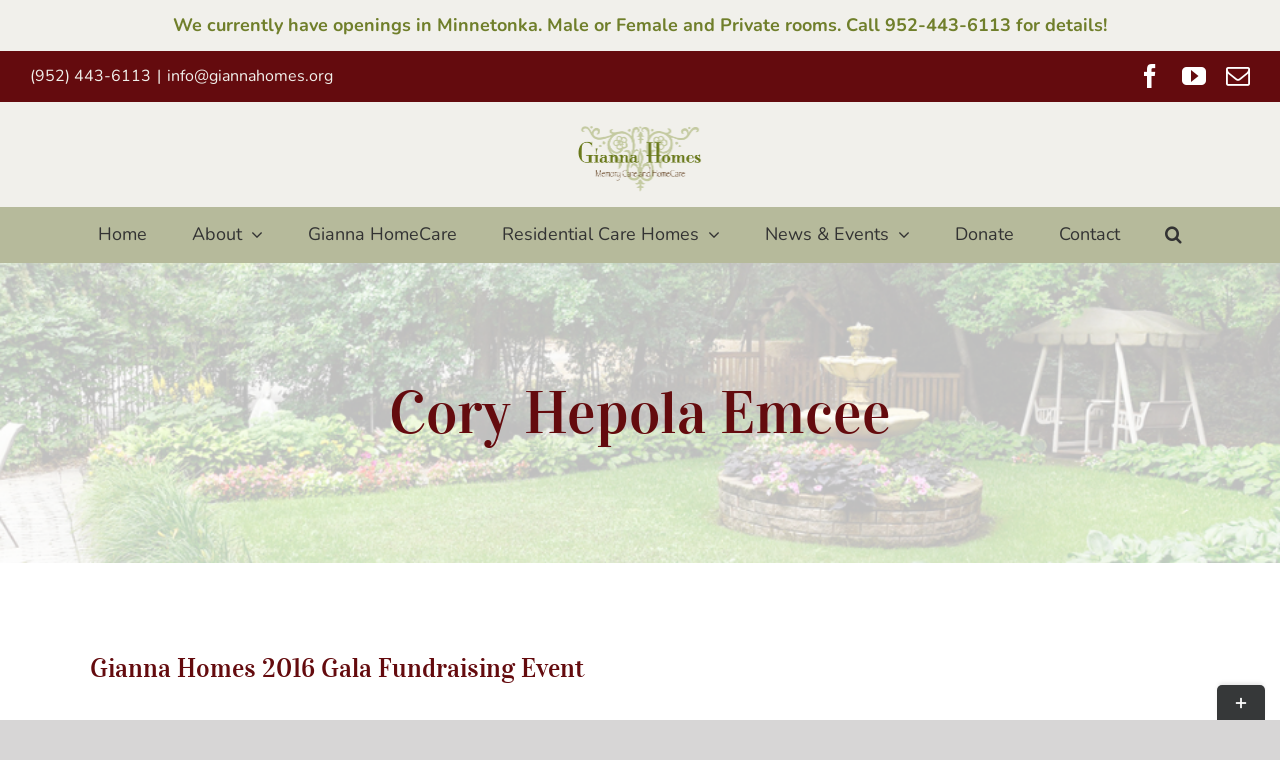

--- FILE ---
content_type: text/html; charset=utf-8
request_url: https://www.google.com/recaptcha/api2/anchor?ar=1&k=6Lc6cM4UAAAAAHJMwE2CJ-IvM4dgK4dZWa1jndtT&co=aHR0cHM6Ly9naWFubmFob21lcy5vcmc6NDQz&hl=en&v=PoyoqOPhxBO7pBk68S4YbpHZ&theme=light&size=normal&anchor-ms=20000&execute-ms=30000&cb=1wbazcumvakn
body_size: 49390
content:
<!DOCTYPE HTML><html dir="ltr" lang="en"><head><meta http-equiv="Content-Type" content="text/html; charset=UTF-8">
<meta http-equiv="X-UA-Compatible" content="IE=edge">
<title>reCAPTCHA</title>
<style type="text/css">
/* cyrillic-ext */
@font-face {
  font-family: 'Roboto';
  font-style: normal;
  font-weight: 400;
  font-stretch: 100%;
  src: url(//fonts.gstatic.com/s/roboto/v48/KFO7CnqEu92Fr1ME7kSn66aGLdTylUAMa3GUBHMdazTgWw.woff2) format('woff2');
  unicode-range: U+0460-052F, U+1C80-1C8A, U+20B4, U+2DE0-2DFF, U+A640-A69F, U+FE2E-FE2F;
}
/* cyrillic */
@font-face {
  font-family: 'Roboto';
  font-style: normal;
  font-weight: 400;
  font-stretch: 100%;
  src: url(//fonts.gstatic.com/s/roboto/v48/KFO7CnqEu92Fr1ME7kSn66aGLdTylUAMa3iUBHMdazTgWw.woff2) format('woff2');
  unicode-range: U+0301, U+0400-045F, U+0490-0491, U+04B0-04B1, U+2116;
}
/* greek-ext */
@font-face {
  font-family: 'Roboto';
  font-style: normal;
  font-weight: 400;
  font-stretch: 100%;
  src: url(//fonts.gstatic.com/s/roboto/v48/KFO7CnqEu92Fr1ME7kSn66aGLdTylUAMa3CUBHMdazTgWw.woff2) format('woff2');
  unicode-range: U+1F00-1FFF;
}
/* greek */
@font-face {
  font-family: 'Roboto';
  font-style: normal;
  font-weight: 400;
  font-stretch: 100%;
  src: url(//fonts.gstatic.com/s/roboto/v48/KFO7CnqEu92Fr1ME7kSn66aGLdTylUAMa3-UBHMdazTgWw.woff2) format('woff2');
  unicode-range: U+0370-0377, U+037A-037F, U+0384-038A, U+038C, U+038E-03A1, U+03A3-03FF;
}
/* math */
@font-face {
  font-family: 'Roboto';
  font-style: normal;
  font-weight: 400;
  font-stretch: 100%;
  src: url(//fonts.gstatic.com/s/roboto/v48/KFO7CnqEu92Fr1ME7kSn66aGLdTylUAMawCUBHMdazTgWw.woff2) format('woff2');
  unicode-range: U+0302-0303, U+0305, U+0307-0308, U+0310, U+0312, U+0315, U+031A, U+0326-0327, U+032C, U+032F-0330, U+0332-0333, U+0338, U+033A, U+0346, U+034D, U+0391-03A1, U+03A3-03A9, U+03B1-03C9, U+03D1, U+03D5-03D6, U+03F0-03F1, U+03F4-03F5, U+2016-2017, U+2034-2038, U+203C, U+2040, U+2043, U+2047, U+2050, U+2057, U+205F, U+2070-2071, U+2074-208E, U+2090-209C, U+20D0-20DC, U+20E1, U+20E5-20EF, U+2100-2112, U+2114-2115, U+2117-2121, U+2123-214F, U+2190, U+2192, U+2194-21AE, U+21B0-21E5, U+21F1-21F2, U+21F4-2211, U+2213-2214, U+2216-22FF, U+2308-230B, U+2310, U+2319, U+231C-2321, U+2336-237A, U+237C, U+2395, U+239B-23B7, U+23D0, U+23DC-23E1, U+2474-2475, U+25AF, U+25B3, U+25B7, U+25BD, U+25C1, U+25CA, U+25CC, U+25FB, U+266D-266F, U+27C0-27FF, U+2900-2AFF, U+2B0E-2B11, U+2B30-2B4C, U+2BFE, U+3030, U+FF5B, U+FF5D, U+1D400-1D7FF, U+1EE00-1EEFF;
}
/* symbols */
@font-face {
  font-family: 'Roboto';
  font-style: normal;
  font-weight: 400;
  font-stretch: 100%;
  src: url(//fonts.gstatic.com/s/roboto/v48/KFO7CnqEu92Fr1ME7kSn66aGLdTylUAMaxKUBHMdazTgWw.woff2) format('woff2');
  unicode-range: U+0001-000C, U+000E-001F, U+007F-009F, U+20DD-20E0, U+20E2-20E4, U+2150-218F, U+2190, U+2192, U+2194-2199, U+21AF, U+21E6-21F0, U+21F3, U+2218-2219, U+2299, U+22C4-22C6, U+2300-243F, U+2440-244A, U+2460-24FF, U+25A0-27BF, U+2800-28FF, U+2921-2922, U+2981, U+29BF, U+29EB, U+2B00-2BFF, U+4DC0-4DFF, U+FFF9-FFFB, U+10140-1018E, U+10190-1019C, U+101A0, U+101D0-101FD, U+102E0-102FB, U+10E60-10E7E, U+1D2C0-1D2D3, U+1D2E0-1D37F, U+1F000-1F0FF, U+1F100-1F1AD, U+1F1E6-1F1FF, U+1F30D-1F30F, U+1F315, U+1F31C, U+1F31E, U+1F320-1F32C, U+1F336, U+1F378, U+1F37D, U+1F382, U+1F393-1F39F, U+1F3A7-1F3A8, U+1F3AC-1F3AF, U+1F3C2, U+1F3C4-1F3C6, U+1F3CA-1F3CE, U+1F3D4-1F3E0, U+1F3ED, U+1F3F1-1F3F3, U+1F3F5-1F3F7, U+1F408, U+1F415, U+1F41F, U+1F426, U+1F43F, U+1F441-1F442, U+1F444, U+1F446-1F449, U+1F44C-1F44E, U+1F453, U+1F46A, U+1F47D, U+1F4A3, U+1F4B0, U+1F4B3, U+1F4B9, U+1F4BB, U+1F4BF, U+1F4C8-1F4CB, U+1F4D6, U+1F4DA, U+1F4DF, U+1F4E3-1F4E6, U+1F4EA-1F4ED, U+1F4F7, U+1F4F9-1F4FB, U+1F4FD-1F4FE, U+1F503, U+1F507-1F50B, U+1F50D, U+1F512-1F513, U+1F53E-1F54A, U+1F54F-1F5FA, U+1F610, U+1F650-1F67F, U+1F687, U+1F68D, U+1F691, U+1F694, U+1F698, U+1F6AD, U+1F6B2, U+1F6B9-1F6BA, U+1F6BC, U+1F6C6-1F6CF, U+1F6D3-1F6D7, U+1F6E0-1F6EA, U+1F6F0-1F6F3, U+1F6F7-1F6FC, U+1F700-1F7FF, U+1F800-1F80B, U+1F810-1F847, U+1F850-1F859, U+1F860-1F887, U+1F890-1F8AD, U+1F8B0-1F8BB, U+1F8C0-1F8C1, U+1F900-1F90B, U+1F93B, U+1F946, U+1F984, U+1F996, U+1F9E9, U+1FA00-1FA6F, U+1FA70-1FA7C, U+1FA80-1FA89, U+1FA8F-1FAC6, U+1FACE-1FADC, U+1FADF-1FAE9, U+1FAF0-1FAF8, U+1FB00-1FBFF;
}
/* vietnamese */
@font-face {
  font-family: 'Roboto';
  font-style: normal;
  font-weight: 400;
  font-stretch: 100%;
  src: url(//fonts.gstatic.com/s/roboto/v48/KFO7CnqEu92Fr1ME7kSn66aGLdTylUAMa3OUBHMdazTgWw.woff2) format('woff2');
  unicode-range: U+0102-0103, U+0110-0111, U+0128-0129, U+0168-0169, U+01A0-01A1, U+01AF-01B0, U+0300-0301, U+0303-0304, U+0308-0309, U+0323, U+0329, U+1EA0-1EF9, U+20AB;
}
/* latin-ext */
@font-face {
  font-family: 'Roboto';
  font-style: normal;
  font-weight: 400;
  font-stretch: 100%;
  src: url(//fonts.gstatic.com/s/roboto/v48/KFO7CnqEu92Fr1ME7kSn66aGLdTylUAMa3KUBHMdazTgWw.woff2) format('woff2');
  unicode-range: U+0100-02BA, U+02BD-02C5, U+02C7-02CC, U+02CE-02D7, U+02DD-02FF, U+0304, U+0308, U+0329, U+1D00-1DBF, U+1E00-1E9F, U+1EF2-1EFF, U+2020, U+20A0-20AB, U+20AD-20C0, U+2113, U+2C60-2C7F, U+A720-A7FF;
}
/* latin */
@font-face {
  font-family: 'Roboto';
  font-style: normal;
  font-weight: 400;
  font-stretch: 100%;
  src: url(//fonts.gstatic.com/s/roboto/v48/KFO7CnqEu92Fr1ME7kSn66aGLdTylUAMa3yUBHMdazQ.woff2) format('woff2');
  unicode-range: U+0000-00FF, U+0131, U+0152-0153, U+02BB-02BC, U+02C6, U+02DA, U+02DC, U+0304, U+0308, U+0329, U+2000-206F, U+20AC, U+2122, U+2191, U+2193, U+2212, U+2215, U+FEFF, U+FFFD;
}
/* cyrillic-ext */
@font-face {
  font-family: 'Roboto';
  font-style: normal;
  font-weight: 500;
  font-stretch: 100%;
  src: url(//fonts.gstatic.com/s/roboto/v48/KFO7CnqEu92Fr1ME7kSn66aGLdTylUAMa3GUBHMdazTgWw.woff2) format('woff2');
  unicode-range: U+0460-052F, U+1C80-1C8A, U+20B4, U+2DE0-2DFF, U+A640-A69F, U+FE2E-FE2F;
}
/* cyrillic */
@font-face {
  font-family: 'Roboto';
  font-style: normal;
  font-weight: 500;
  font-stretch: 100%;
  src: url(//fonts.gstatic.com/s/roboto/v48/KFO7CnqEu92Fr1ME7kSn66aGLdTylUAMa3iUBHMdazTgWw.woff2) format('woff2');
  unicode-range: U+0301, U+0400-045F, U+0490-0491, U+04B0-04B1, U+2116;
}
/* greek-ext */
@font-face {
  font-family: 'Roboto';
  font-style: normal;
  font-weight: 500;
  font-stretch: 100%;
  src: url(//fonts.gstatic.com/s/roboto/v48/KFO7CnqEu92Fr1ME7kSn66aGLdTylUAMa3CUBHMdazTgWw.woff2) format('woff2');
  unicode-range: U+1F00-1FFF;
}
/* greek */
@font-face {
  font-family: 'Roboto';
  font-style: normal;
  font-weight: 500;
  font-stretch: 100%;
  src: url(//fonts.gstatic.com/s/roboto/v48/KFO7CnqEu92Fr1ME7kSn66aGLdTylUAMa3-UBHMdazTgWw.woff2) format('woff2');
  unicode-range: U+0370-0377, U+037A-037F, U+0384-038A, U+038C, U+038E-03A1, U+03A3-03FF;
}
/* math */
@font-face {
  font-family: 'Roboto';
  font-style: normal;
  font-weight: 500;
  font-stretch: 100%;
  src: url(//fonts.gstatic.com/s/roboto/v48/KFO7CnqEu92Fr1ME7kSn66aGLdTylUAMawCUBHMdazTgWw.woff2) format('woff2');
  unicode-range: U+0302-0303, U+0305, U+0307-0308, U+0310, U+0312, U+0315, U+031A, U+0326-0327, U+032C, U+032F-0330, U+0332-0333, U+0338, U+033A, U+0346, U+034D, U+0391-03A1, U+03A3-03A9, U+03B1-03C9, U+03D1, U+03D5-03D6, U+03F0-03F1, U+03F4-03F5, U+2016-2017, U+2034-2038, U+203C, U+2040, U+2043, U+2047, U+2050, U+2057, U+205F, U+2070-2071, U+2074-208E, U+2090-209C, U+20D0-20DC, U+20E1, U+20E5-20EF, U+2100-2112, U+2114-2115, U+2117-2121, U+2123-214F, U+2190, U+2192, U+2194-21AE, U+21B0-21E5, U+21F1-21F2, U+21F4-2211, U+2213-2214, U+2216-22FF, U+2308-230B, U+2310, U+2319, U+231C-2321, U+2336-237A, U+237C, U+2395, U+239B-23B7, U+23D0, U+23DC-23E1, U+2474-2475, U+25AF, U+25B3, U+25B7, U+25BD, U+25C1, U+25CA, U+25CC, U+25FB, U+266D-266F, U+27C0-27FF, U+2900-2AFF, U+2B0E-2B11, U+2B30-2B4C, U+2BFE, U+3030, U+FF5B, U+FF5D, U+1D400-1D7FF, U+1EE00-1EEFF;
}
/* symbols */
@font-face {
  font-family: 'Roboto';
  font-style: normal;
  font-weight: 500;
  font-stretch: 100%;
  src: url(//fonts.gstatic.com/s/roboto/v48/KFO7CnqEu92Fr1ME7kSn66aGLdTylUAMaxKUBHMdazTgWw.woff2) format('woff2');
  unicode-range: U+0001-000C, U+000E-001F, U+007F-009F, U+20DD-20E0, U+20E2-20E4, U+2150-218F, U+2190, U+2192, U+2194-2199, U+21AF, U+21E6-21F0, U+21F3, U+2218-2219, U+2299, U+22C4-22C6, U+2300-243F, U+2440-244A, U+2460-24FF, U+25A0-27BF, U+2800-28FF, U+2921-2922, U+2981, U+29BF, U+29EB, U+2B00-2BFF, U+4DC0-4DFF, U+FFF9-FFFB, U+10140-1018E, U+10190-1019C, U+101A0, U+101D0-101FD, U+102E0-102FB, U+10E60-10E7E, U+1D2C0-1D2D3, U+1D2E0-1D37F, U+1F000-1F0FF, U+1F100-1F1AD, U+1F1E6-1F1FF, U+1F30D-1F30F, U+1F315, U+1F31C, U+1F31E, U+1F320-1F32C, U+1F336, U+1F378, U+1F37D, U+1F382, U+1F393-1F39F, U+1F3A7-1F3A8, U+1F3AC-1F3AF, U+1F3C2, U+1F3C4-1F3C6, U+1F3CA-1F3CE, U+1F3D4-1F3E0, U+1F3ED, U+1F3F1-1F3F3, U+1F3F5-1F3F7, U+1F408, U+1F415, U+1F41F, U+1F426, U+1F43F, U+1F441-1F442, U+1F444, U+1F446-1F449, U+1F44C-1F44E, U+1F453, U+1F46A, U+1F47D, U+1F4A3, U+1F4B0, U+1F4B3, U+1F4B9, U+1F4BB, U+1F4BF, U+1F4C8-1F4CB, U+1F4D6, U+1F4DA, U+1F4DF, U+1F4E3-1F4E6, U+1F4EA-1F4ED, U+1F4F7, U+1F4F9-1F4FB, U+1F4FD-1F4FE, U+1F503, U+1F507-1F50B, U+1F50D, U+1F512-1F513, U+1F53E-1F54A, U+1F54F-1F5FA, U+1F610, U+1F650-1F67F, U+1F687, U+1F68D, U+1F691, U+1F694, U+1F698, U+1F6AD, U+1F6B2, U+1F6B9-1F6BA, U+1F6BC, U+1F6C6-1F6CF, U+1F6D3-1F6D7, U+1F6E0-1F6EA, U+1F6F0-1F6F3, U+1F6F7-1F6FC, U+1F700-1F7FF, U+1F800-1F80B, U+1F810-1F847, U+1F850-1F859, U+1F860-1F887, U+1F890-1F8AD, U+1F8B0-1F8BB, U+1F8C0-1F8C1, U+1F900-1F90B, U+1F93B, U+1F946, U+1F984, U+1F996, U+1F9E9, U+1FA00-1FA6F, U+1FA70-1FA7C, U+1FA80-1FA89, U+1FA8F-1FAC6, U+1FACE-1FADC, U+1FADF-1FAE9, U+1FAF0-1FAF8, U+1FB00-1FBFF;
}
/* vietnamese */
@font-face {
  font-family: 'Roboto';
  font-style: normal;
  font-weight: 500;
  font-stretch: 100%;
  src: url(//fonts.gstatic.com/s/roboto/v48/KFO7CnqEu92Fr1ME7kSn66aGLdTylUAMa3OUBHMdazTgWw.woff2) format('woff2');
  unicode-range: U+0102-0103, U+0110-0111, U+0128-0129, U+0168-0169, U+01A0-01A1, U+01AF-01B0, U+0300-0301, U+0303-0304, U+0308-0309, U+0323, U+0329, U+1EA0-1EF9, U+20AB;
}
/* latin-ext */
@font-face {
  font-family: 'Roboto';
  font-style: normal;
  font-weight: 500;
  font-stretch: 100%;
  src: url(//fonts.gstatic.com/s/roboto/v48/KFO7CnqEu92Fr1ME7kSn66aGLdTylUAMa3KUBHMdazTgWw.woff2) format('woff2');
  unicode-range: U+0100-02BA, U+02BD-02C5, U+02C7-02CC, U+02CE-02D7, U+02DD-02FF, U+0304, U+0308, U+0329, U+1D00-1DBF, U+1E00-1E9F, U+1EF2-1EFF, U+2020, U+20A0-20AB, U+20AD-20C0, U+2113, U+2C60-2C7F, U+A720-A7FF;
}
/* latin */
@font-face {
  font-family: 'Roboto';
  font-style: normal;
  font-weight: 500;
  font-stretch: 100%;
  src: url(//fonts.gstatic.com/s/roboto/v48/KFO7CnqEu92Fr1ME7kSn66aGLdTylUAMa3yUBHMdazQ.woff2) format('woff2');
  unicode-range: U+0000-00FF, U+0131, U+0152-0153, U+02BB-02BC, U+02C6, U+02DA, U+02DC, U+0304, U+0308, U+0329, U+2000-206F, U+20AC, U+2122, U+2191, U+2193, U+2212, U+2215, U+FEFF, U+FFFD;
}
/* cyrillic-ext */
@font-face {
  font-family: 'Roboto';
  font-style: normal;
  font-weight: 900;
  font-stretch: 100%;
  src: url(//fonts.gstatic.com/s/roboto/v48/KFO7CnqEu92Fr1ME7kSn66aGLdTylUAMa3GUBHMdazTgWw.woff2) format('woff2');
  unicode-range: U+0460-052F, U+1C80-1C8A, U+20B4, U+2DE0-2DFF, U+A640-A69F, U+FE2E-FE2F;
}
/* cyrillic */
@font-face {
  font-family: 'Roboto';
  font-style: normal;
  font-weight: 900;
  font-stretch: 100%;
  src: url(//fonts.gstatic.com/s/roboto/v48/KFO7CnqEu92Fr1ME7kSn66aGLdTylUAMa3iUBHMdazTgWw.woff2) format('woff2');
  unicode-range: U+0301, U+0400-045F, U+0490-0491, U+04B0-04B1, U+2116;
}
/* greek-ext */
@font-face {
  font-family: 'Roboto';
  font-style: normal;
  font-weight: 900;
  font-stretch: 100%;
  src: url(//fonts.gstatic.com/s/roboto/v48/KFO7CnqEu92Fr1ME7kSn66aGLdTylUAMa3CUBHMdazTgWw.woff2) format('woff2');
  unicode-range: U+1F00-1FFF;
}
/* greek */
@font-face {
  font-family: 'Roboto';
  font-style: normal;
  font-weight: 900;
  font-stretch: 100%;
  src: url(//fonts.gstatic.com/s/roboto/v48/KFO7CnqEu92Fr1ME7kSn66aGLdTylUAMa3-UBHMdazTgWw.woff2) format('woff2');
  unicode-range: U+0370-0377, U+037A-037F, U+0384-038A, U+038C, U+038E-03A1, U+03A3-03FF;
}
/* math */
@font-face {
  font-family: 'Roboto';
  font-style: normal;
  font-weight: 900;
  font-stretch: 100%;
  src: url(//fonts.gstatic.com/s/roboto/v48/KFO7CnqEu92Fr1ME7kSn66aGLdTylUAMawCUBHMdazTgWw.woff2) format('woff2');
  unicode-range: U+0302-0303, U+0305, U+0307-0308, U+0310, U+0312, U+0315, U+031A, U+0326-0327, U+032C, U+032F-0330, U+0332-0333, U+0338, U+033A, U+0346, U+034D, U+0391-03A1, U+03A3-03A9, U+03B1-03C9, U+03D1, U+03D5-03D6, U+03F0-03F1, U+03F4-03F5, U+2016-2017, U+2034-2038, U+203C, U+2040, U+2043, U+2047, U+2050, U+2057, U+205F, U+2070-2071, U+2074-208E, U+2090-209C, U+20D0-20DC, U+20E1, U+20E5-20EF, U+2100-2112, U+2114-2115, U+2117-2121, U+2123-214F, U+2190, U+2192, U+2194-21AE, U+21B0-21E5, U+21F1-21F2, U+21F4-2211, U+2213-2214, U+2216-22FF, U+2308-230B, U+2310, U+2319, U+231C-2321, U+2336-237A, U+237C, U+2395, U+239B-23B7, U+23D0, U+23DC-23E1, U+2474-2475, U+25AF, U+25B3, U+25B7, U+25BD, U+25C1, U+25CA, U+25CC, U+25FB, U+266D-266F, U+27C0-27FF, U+2900-2AFF, U+2B0E-2B11, U+2B30-2B4C, U+2BFE, U+3030, U+FF5B, U+FF5D, U+1D400-1D7FF, U+1EE00-1EEFF;
}
/* symbols */
@font-face {
  font-family: 'Roboto';
  font-style: normal;
  font-weight: 900;
  font-stretch: 100%;
  src: url(//fonts.gstatic.com/s/roboto/v48/KFO7CnqEu92Fr1ME7kSn66aGLdTylUAMaxKUBHMdazTgWw.woff2) format('woff2');
  unicode-range: U+0001-000C, U+000E-001F, U+007F-009F, U+20DD-20E0, U+20E2-20E4, U+2150-218F, U+2190, U+2192, U+2194-2199, U+21AF, U+21E6-21F0, U+21F3, U+2218-2219, U+2299, U+22C4-22C6, U+2300-243F, U+2440-244A, U+2460-24FF, U+25A0-27BF, U+2800-28FF, U+2921-2922, U+2981, U+29BF, U+29EB, U+2B00-2BFF, U+4DC0-4DFF, U+FFF9-FFFB, U+10140-1018E, U+10190-1019C, U+101A0, U+101D0-101FD, U+102E0-102FB, U+10E60-10E7E, U+1D2C0-1D2D3, U+1D2E0-1D37F, U+1F000-1F0FF, U+1F100-1F1AD, U+1F1E6-1F1FF, U+1F30D-1F30F, U+1F315, U+1F31C, U+1F31E, U+1F320-1F32C, U+1F336, U+1F378, U+1F37D, U+1F382, U+1F393-1F39F, U+1F3A7-1F3A8, U+1F3AC-1F3AF, U+1F3C2, U+1F3C4-1F3C6, U+1F3CA-1F3CE, U+1F3D4-1F3E0, U+1F3ED, U+1F3F1-1F3F3, U+1F3F5-1F3F7, U+1F408, U+1F415, U+1F41F, U+1F426, U+1F43F, U+1F441-1F442, U+1F444, U+1F446-1F449, U+1F44C-1F44E, U+1F453, U+1F46A, U+1F47D, U+1F4A3, U+1F4B0, U+1F4B3, U+1F4B9, U+1F4BB, U+1F4BF, U+1F4C8-1F4CB, U+1F4D6, U+1F4DA, U+1F4DF, U+1F4E3-1F4E6, U+1F4EA-1F4ED, U+1F4F7, U+1F4F9-1F4FB, U+1F4FD-1F4FE, U+1F503, U+1F507-1F50B, U+1F50D, U+1F512-1F513, U+1F53E-1F54A, U+1F54F-1F5FA, U+1F610, U+1F650-1F67F, U+1F687, U+1F68D, U+1F691, U+1F694, U+1F698, U+1F6AD, U+1F6B2, U+1F6B9-1F6BA, U+1F6BC, U+1F6C6-1F6CF, U+1F6D3-1F6D7, U+1F6E0-1F6EA, U+1F6F0-1F6F3, U+1F6F7-1F6FC, U+1F700-1F7FF, U+1F800-1F80B, U+1F810-1F847, U+1F850-1F859, U+1F860-1F887, U+1F890-1F8AD, U+1F8B0-1F8BB, U+1F8C0-1F8C1, U+1F900-1F90B, U+1F93B, U+1F946, U+1F984, U+1F996, U+1F9E9, U+1FA00-1FA6F, U+1FA70-1FA7C, U+1FA80-1FA89, U+1FA8F-1FAC6, U+1FACE-1FADC, U+1FADF-1FAE9, U+1FAF0-1FAF8, U+1FB00-1FBFF;
}
/* vietnamese */
@font-face {
  font-family: 'Roboto';
  font-style: normal;
  font-weight: 900;
  font-stretch: 100%;
  src: url(//fonts.gstatic.com/s/roboto/v48/KFO7CnqEu92Fr1ME7kSn66aGLdTylUAMa3OUBHMdazTgWw.woff2) format('woff2');
  unicode-range: U+0102-0103, U+0110-0111, U+0128-0129, U+0168-0169, U+01A0-01A1, U+01AF-01B0, U+0300-0301, U+0303-0304, U+0308-0309, U+0323, U+0329, U+1EA0-1EF9, U+20AB;
}
/* latin-ext */
@font-face {
  font-family: 'Roboto';
  font-style: normal;
  font-weight: 900;
  font-stretch: 100%;
  src: url(//fonts.gstatic.com/s/roboto/v48/KFO7CnqEu92Fr1ME7kSn66aGLdTylUAMa3KUBHMdazTgWw.woff2) format('woff2');
  unicode-range: U+0100-02BA, U+02BD-02C5, U+02C7-02CC, U+02CE-02D7, U+02DD-02FF, U+0304, U+0308, U+0329, U+1D00-1DBF, U+1E00-1E9F, U+1EF2-1EFF, U+2020, U+20A0-20AB, U+20AD-20C0, U+2113, U+2C60-2C7F, U+A720-A7FF;
}
/* latin */
@font-face {
  font-family: 'Roboto';
  font-style: normal;
  font-weight: 900;
  font-stretch: 100%;
  src: url(//fonts.gstatic.com/s/roboto/v48/KFO7CnqEu92Fr1ME7kSn66aGLdTylUAMa3yUBHMdazQ.woff2) format('woff2');
  unicode-range: U+0000-00FF, U+0131, U+0152-0153, U+02BB-02BC, U+02C6, U+02DA, U+02DC, U+0304, U+0308, U+0329, U+2000-206F, U+20AC, U+2122, U+2191, U+2193, U+2212, U+2215, U+FEFF, U+FFFD;
}

</style>
<link rel="stylesheet" type="text/css" href="https://www.gstatic.com/recaptcha/releases/PoyoqOPhxBO7pBk68S4YbpHZ/styles__ltr.css">
<script nonce="BiuW2lgzmy7goW_LpL6iVg" type="text/javascript">window['__recaptcha_api'] = 'https://www.google.com/recaptcha/api2/';</script>
<script type="text/javascript" src="https://www.gstatic.com/recaptcha/releases/PoyoqOPhxBO7pBk68S4YbpHZ/recaptcha__en.js" nonce="BiuW2lgzmy7goW_LpL6iVg">
      
    </script></head>
<body><div id="rc-anchor-alert" class="rc-anchor-alert"></div>
<input type="hidden" id="recaptcha-token" value="[base64]">
<script type="text/javascript" nonce="BiuW2lgzmy7goW_LpL6iVg">
      recaptcha.anchor.Main.init("[\x22ainput\x22,[\x22bgdata\x22,\x22\x22,\[base64]/[base64]/[base64]/bmV3IHJbeF0oY1swXSk6RT09Mj9uZXcgclt4XShjWzBdLGNbMV0pOkU9PTM/bmV3IHJbeF0oY1swXSxjWzFdLGNbMl0pOkU9PTQ/[base64]/[base64]/[base64]/[base64]/[base64]/[base64]/[base64]/[base64]\x22,\[base64]\\u003d\\u003d\x22,\x22w79Gw605d8KswovDugHDvkU0fmNbwrTCmCrDgiXCug1pwqHCpgLCrUsNw50/[base64]/Cs8KPw4nCjyLDsXNEUsO/wo8qOH7Cq8Krw5fCicOSwqzCmVnCp8OPw4bCsivDpcKow6HCnsKHw7N+Lz9XJcO+wqwDwpxLLsO2Cwk2R8KnCWjDg8K8F8Klw5bCkgHCtgV2d3VjwqvDqy8fVW7CusK4PhvDkMOdw5l5K23CqgDDk8Omw5g/w4jDtcOaaS3Dm8OQw4UMbcKCwpLDksKnOic1SHrDr0kQwpxoC8KmKMOSwqAwwoo8w6LCuMOFA8Kjw6ZkwoPCk8OBwpYCw7/Ci2PDu8O1FVFWwpXCtUMCOMKjacODwqjCtMOvw5/DjHfCssKjT34yw6HDrknCqm/DtGjDu8Kewok1woTCl8Opwr1ZVQxTCsOZTlcHwqnCuxF5YTFhSMOOc8Ouwp/DjTwtwpHDjRJ6w6rDpsONwptVwpfCtnTCi3/CtsK3QcK1K8OPw7oBwrxrwqXCrcODe1BXZyPChcK6w6RCw53CjCgtw7FxIMKGwrDDvsKyAMK1wojDp8K/w4Mqw5ZqNFtLwpEVBTXCl1zDvsOtCF3Cv2LDsxN/[base64]/ClcKufsKCwosbw5nDu8ObLgXCsW3Cs33CjVLCnMOeQsOvTsKva1/DgMKJw5XCicOnQMK0w7XDisOdT8KdIcKtOcOCw41NVsOOIsOew7DCn8K4woAuwqV/wosQw5Mlw4jDlMKJw7HCscKKThIuJA13blJ6wo88w73DusOgw5/Cmk/CnsOZcjkLwpBVInofw5teQGLDpj3CpBsswpxAw7UUwpdHw78Hwq7DmiNmf8OUw77Dry9cwqvCk2XDrsK5YcK0w6vDpsKNwqXDqcOVw7HDtjPCuw9Qw5jComBJO8Omw4cLwqbCmgbCk8KCY8KiwpPDlcO2BsKnwqB/[base64]/[base64]/DnQZ/K3nCpcK4w7MjVsOSX1APw6EVbC4iwpjCi8Omwr/[base64]/w5pwbwZtdsOuw7fDqjjCjx11w5rDk8K8Z8Osw6fDqgTCj8KJVcOUPRZqP8KoXzhDwosNwpQdw5FKw5Izw7VaRMORwoIHw5rDtMO+wpoWwoHDl2Iic8KVTMOjDcK6w7/DmFEETsKaGsKiVlzCg3PDj3HDkX1VbX3Clz0Zw4TDv2XChkoPUcOAw4rDmcOVw53CiThdLsOzPhYBw4Bqw7nDsQ3CnMKTw7cew7fDssODY8ORGcKGSMKSdcOCwqciQsOuBUQvfMK1w4nCrsORwqrCicKmw7HCvMOcB3tuCl/Cq8OaM1ZlXzAdURhyw5jCiMKLNzfCmcOqG1LCtwdhwoIYw5jCi8K1w5VJL8OZwpE3WxTCkcOfw6FPAzDDpUJfw5/Cv8OWwrjCmBvDmV/DgcKxwqo2w4ENWTUFw4HCvw/Cg8KXwqhgw5jCkcOOasOQwrt0wppHwpTDoVHDqMKWMETDicKNw67DtcKUTsKNw5piwrUmQUo8dzdkE3/[base64]/CkcOITsOaa8OafsKcw43CocOlN8OKwoohw49IOcOow6NDwrUQblZpwptGw4rDksOlwqhNwp7DvMKUw7UCwoPDq0TCkcOawrTCqTsPJMKlw5DDs3J+w4dVeMO/w5U2JsKXUAlrw7pFYsKoOktaw6oVwrtPwql7MDdbHjDDn8O/ZAfCow0kw4DDm8KzwrfCqB3Dtj7ClMKgw6Ykw4XDoHBrAcO5w5Qjw5bCjT/DkQLDk8Orw6HCgwnCusK4woHCp0HDssOhwpfCusKRwrrCsXMaWcOyw6I4w6DDvsOgW3LCi8OjXiPDuy/Dq0M1wrTDnUbCrnPDsMKNMEjCiMKew5lGU8K6LCQPEQvCoVEXwq5zVwbCh2jDp8Oyw68LwrRCw7NNQMOGw6U8PsO6wrYoLmUBw4TDjcK6F8KWTWQKwotaGsKww6thFy5Ow6HDp8OXw54Jb2nDmsO5AcKbwrnDgMKPwr7DsBPCqsO8OirDr1/CqFHDmCNYA8KDwrjDvhzCkXoTQSvDvDwSw4vDrcO1KkEew5FQw4wtwpLDvsKKw5IlwplxwqbDkMO7fsOXfcOlZ8KSwqHCoMKtw6Q/VcOpWz57w5zCp8KmVF5yIURge2hFw6fClnkYAggcdD/[base64]/w5Zpw5Row6nDgh9SI1RMMMKzDsKgDcKtYUUyR8OBwoLCvcOhw4QcP8K6BsK/w7XDnsOILMO5w7vDkFd7LMKEeU43GMKHwplyQlzDnMKpw7BoczN8wq9AR8OnwqR6fcOqwp/DunMWRF5Nw4c5wr1PDksdBcOVbsK3fBbDuMOPworCjn9UDsK1YF0Iwp/[base64]/[base64]/CkcODdhHDqwxHwpMjwqbCtsOtT8ORKMK4w6wJwrdGAcOkwrLCq8K9FFHDk1zCtkMgwpbDhg1MP8OkUAxSZEddwoTCpsKjfWlReSjCq8KswqtVw7/CqMOYUsO9bcKBw4zCqiBJJlnDsi0pwqE/w5TDj8OpXDJSwrHCnmtlw43Ch8ObPMOKWMKuXCZTw77DjjTCjl/Co1F+HcKSw4xMdwM+wrN+YiDCgyc0dMOUwp/CkBFzw4bCsznChMOkwo/[base64]/CqcOsMsKyw4rDocKow7DDtGEvwoXDq2USaUDCkWvCnn7CssOcHjrCk8KTMSUFw7zDlMKOwrxtFsKgw7wgw5ggwrwuCww1ccOowphYwpjCon/DvcKTDyTDujXDj8K/wo5RMhc0bALDosOQXcKceMKRU8OmwoFAw6bDtcOUCcKNwpVCP8OHHGPDiTpcwo/[base64]/DtsO5OsK0CsOnEQPChz/Dp8OlA8KEa2J8w7vCqMOVRcOmwqkOMsKaBjTCt8OawoLCsmfCuy9jw4rCocOrw5osT085GMKwPwnCuULCuHU6w47Di8OLw5HCoADDuQICLT0QG8OSw64vQ8OYw7tDw4FYDcKSw4zDg8OXw5pow7/DhBQSAwnCj8K7w7JxQ8O8w6PDlsKJwq/CgRQBw5F9H3F4SWgvwp1Rwo9RwokEJMKdTMO9w7LDhBtlI8OqwpjCiMO1YgILw6XDow3DtEfDoELDpcKrZFVzFcOoF8Omw6BCw63CgU/Ci8Oow5HCjcOQw48WJ2tHVMOGWCPCo8OTLjx5w5oRwrbDt8O/w4LCpMKdwrHCny53w4HClsKnw4JiwpPCnw5ywqDCu8O2w7QWw4gLMcOMQMORw6/[base64]/[base64]/[base64]/ZGUfwpN2w6p7wqAcw78+M8O1Z8OKwrckw74naVPDtXoOLcObwqrCmC0NwqQawpnDvsOGX8K7D8O8KUIowr5nwpbCh8OzWsKEf1YoLcOePGbDuE3Dt0nDkMKCVsOSw7gpG8O2w5/CqEgDwqzCp8O7bcKowqbCug/ClVhywogcw7EmwpZOwrEEw59wU8K1S8Kmw7jDoMO9fsO1OD7CmgYbWcOLwo3DisOiw5l0ccKdLMOgw7DCu8ObNUkGwrnCg3bCg8OECMK3w5bCv0/DoGpWPcOGCAR/PMOAwq9Rw74LwqnCi8ODGBNUw7PCrALDoMKbUDdvw7rCtxnDl8Oewr3DkALChhY7NUzDhjMKJ8KZwprCpg3Dh8OlACbCmgFrA1YadMO/WG/CmMOowpd0wqgrw6VOKsO4wrzDtcOAwr/DtF7CpHU7ZsKYMMOUQkXCqsO9XQoRZ8OyWzNxHi/[base64]/DtxgHw5EIKcOrBT/DvD/DvcKPVGcxNlrCkh1Uw5MaSU4gwo8Ewqg7blHDlcO1wq/CkXEjcsKrFMK6UcO3Rk4NDMKdG8KmwoUPw7bChBZTPjHDiTk0LMKoC3l5ZSQ9B3cnHRXDvWPDkWjCkCpXwrtOw4B1XMK2LGwsbsKbw7fCl8O1w7PCn35qw54dR8K7ccOvFg/Ch1Zdw4FfLHTDrgXCncO0wqLChVptbDfDnSpgbcOSwq1SEDloTnhOUz5KMHPCpFHCiMKwKyDDgBfDoifCrB3DsBrDgjjCpxHDncO0DMK+F1HCqsOhSUopJBkBfAfCmUsJZTVbUcKuw5/DjMO1RsOrP8OXLMKraWkacWt9wpTCmMOxHHJPw7rDhnHCisOIw6bDsFnCnkIUw5JHwqwAJ8KpwpDCg3YswpHDlWfCncKwHsOuw64DIMK3VndsCsKlwrl9wrvDnTPDucOPw5/CkMKkwqQbwpjCr1bDvsKjLMKow4jCr8ONwprCq3TCgnZPSGXCmQMTw64Yw5/CpG3DkMK4wojDqTodLsKew5TDicKZD8O5wrwSw7DDtMOSw5XDicOawqvDtsOhNBsudj8Awq1eKMO8C8KmWgl/[base64]/DpEQrMMO7wq1aR8KLcSbCkVzDrDMTw7QIAQ/DiMK1w7Y8w7jDk1/DrD1SAQ1lMsKzWCkdw55eM8OUw6c8wp5xcCwjw54ow6HDg8OgGcOtw7XDvAnDq1pmZnXDqcKyDD5ewpHCkTnCicKpwrwpRT3DpMKpMkXCk8OIHzADe8K5a8OewrAVXV7DucOUw4jDlxDCqsONTMKOQMKLXsOQISF8MsOUwo/[base64]/SsKCSE0DTsKsw6TClChzZcKbeMKPZ8OkCBXDuGXDr8OrwoDCv8KYwoTDkcOdZcKqwo4CQMKnw58/wp/CrTxRwqgzw7XDrQbDvCV/J8OmV8O5WT8wwpQEV8ObGcO7cF9tIFvDizjDok/CsCrDu8OdS8OXwqrDpBd6wqgtRMKQMgjCvcO9woRea0x0w70DwplqfsKpw5YKM0fDrxYAwppHw7MyDUkXw6fDmMO0fFTCtjvChsKmf8KzN8KhOhRDSMKhw4DClcKuwo1OZ8KYw69DImkeWg/[base64]/CkG/Ck0MKDsOWGTcneMKIBcOfEAPCrS0OMkNVOEAXMsK+wrVMw70ewpPDvsOPJMOhBMOfw4fCi8OtIlLDgsKvw7TDjQwKwqBwwqXCk8KGKsKzKMO/LxF/wqtrC8O4EGhHwrnDtwfDr3VmwrNFKT/DkcKBMGpkCQbDk8OUw4Y2McKVw4jCo8OUw5nDhTggQyfCvMKgwrrDuXA9wo/DvcOXw4dywrzDg8K+wqHCjsK1SykDwpHCulzCvHI3wqPCm8K7wrMxMMK3w6JKZ8KmwosEFsKvw6fCtMKKUMOeAsKIw6PCtV7DvcK7w4wta8O/EsKqOMOsw7PCucO1OcO2dS7Djhshw7J5w4LDpcKqGcOeQ8O4EsOUTCwKVVDCvD7ChsOGHDhgwrQNw7PDrRBmDzHDqUZ5ecOAJ8Oew5fDvcKQwpjCpBfCqknDlUxVwp3CqTDCncOpwoPDmCbDtsK7woRew7pww6Aiw5M6Ky3CrTzDp2Mlw6fDmBNAHcKfwrMEwqM6LcK/w5TDj8OQCsKrw63DoTbClCDCmg3DmMKkdTAuwr9CfkMcwrLDkncfFT/[base64]/[base64]/DuXFsw4lcfDTCu8KRTS0Cwqs3VcOPV8ONwo3DqMOMJ21nw4obw702EsO2w4Ipe8KOw4VJSsKqwp1fV8ObwoIlW8KvCsOaAsK4G8OLRMOIFAfCgcKYwr1gwoTDvAHCqmLCvcKhwowMRlQrclbCncOVwovCiAPCjcKhT8KfHDIBRcKFwrh6NcORwqgsEsOYwqBHX8O/NcOyw5gVfsKmBsOvw6LCiHBuw7U3UmbCpHDCqcKcwr3DrlgDHhjCrsO8wqYBw4PCj8OLw5DDnWHCvDkYNmJzKsOuwqprZsOrw4DCtsKmesO8IsKowrd+wrjDjF3Cm8KFXV0EKyDDmMKWD8O1worDvMKDag/[base64]/OcOHwp5EwrXDvRlNwqpeX8OlT8K2wp7CocKywqPCn1cHwqt3wofCncOzwoDDlVrDmMOANMOxwr/CqzBWeH4wJlTCkMKzw5s2wp1Gw79mOsKbL8O1wqrDojbDiDYDw44IDE/Dj8OXw7ZkZhlSL8Kqw48NQMOYQG9ew74BwoVxLgvCv8Oiw6fCn8OfMTx6w7/DssKAwo/CvDrDkmrCv3LCvsOQw6sAw6M8w5zDoBXCgCkEwr80cAvDrsKvBTLDlcKHFkzCksOkUMKUVzHDvMKMw4zCgEsbdsO6wozCix81wp11wp7DjhI7w4UjaCB3bMK7woBTw4YJw441CXpew68qwqldS2gXDMOrw6jDuntBw50fcz06V1jDnMKFw5ZSWMO9KMOULsOaLsOmwq/[base64]/DmsKCdcOHw5PCsMKYwq18MnrCk8Knw47DrMKOan3DvgBWwqrDuHAkw5HDmSzCowIDJgVuZMOMIn9FXkDDgUXCtsOewoDChsOYT2nCs1LCmDk8SAzCrsOvw6hFw710wpxQw7NfQBvConjDtcOCe8OpOsKVRW87wr/CjiwUw4/ChF/CuMKHbcOdYArCnsOQw63DicKmw6JSw5bClMKQw6LCrXpiw6twK37Cl8Kfw5XCsMKbKz8HITgxwrc8aMKswo5BA8OuwrrDqcO3wpDDrcKFw6Bkw7/DkMOFw6JUwpVQwrjCgxM/esKhehBPwqXDpMKWwoFZw4BCwqDDojsGY8KIPsOnHkILNndKBHICUxbCpC/DvQ7CksK8wrkhwr3DkcO1X0o3Kyd7wrFJIMOvwo/DjcO9wqZbVsKmw5AWU8OkwoU8dMOZbHLCocO2LgTDsMOrLVIqDsOdw6FrayUzL3LDjcK0QUsTGjTCgFMcwoTCti13wqzCmjrDoxtcwoHCpsOqfF/Ct8OTbMKIw4hTY8Oswpdzw5BdwrvCuMOcwpYOWRbCmMOiAG0zwqXCmyVMasOmPgTDrU8QJm7DvMKNd3TChsOaw4x3wpXCpcKkCMOYYmfDsMOmO3xfE3Emd8OhEnwPw5JQI8O4w7vCjUpAA3PClS3ClggEe8KvwqR0WXoQcznCq8K0w74+IMKzdcOUZxpiw6R9wp/[base64]/[base64]/DvzZIwrdQw5DDtxJ5wo3CmUzChMKnw6XDs8OZwoHDk8KhUsODZ8KPe8OAw7R9wr9ywqhawqjCisORw6MvZ8KOYTnCu2DCtD/[base64]/w57CshAuw5stesKjecOVXcKCworCisKZCgbCjUwXwoNvwr8Wwp48w5xeMcKfw6HCrSAIDMKyWlHDmcK/[base64]/Ch8KQwoMAJ8OkwohLwow4woMYesOnw6/[base64]/CqQgIHSc5w5HDln4Hw5vCpcKCBMOtwrhFDMObUsOhw4gBwqfCpcOPwq3DkkPDhAXDqgjDnw7CgsOnekjDtcOPwoVheQ7Doz/ChUbDoAzDiR8vwr/CvsO7DgIcwrcMw77Do8Otw4QTI8KiYcKHw6s+wqshRMO+w4vCkcOuw5N5YsKoWUvCpGzDvcOHaw/DjwwZXMKJwqM+w7zCvMKlAijCuH4tI8KWDMK6FC0Fw74vGMONHsOMVcO1woR1w6JTdsORw5Ytewl4wqd6S8KNwpZHwrllw5rCixtbE8Kaw54lw4Q6wrzCssOvwqDCiMOHasKXRx0Nw61+esOrwqzCtTrCicKuwpjCv8OjDgDDpSfCqsKzGcO8JEgCLkEUwo/Du8Orw7ghwqFnw7dGw7JRIBpxK3UNwpnCvnNeBMK7wrnCusKWXSDCrcKGC1ImwoB6N8OLwrDDucO5w4YTCXIZw5BzecKEAjbDh8KHwrAqw5XDmcK1BcKjC8OqasOcX8Orw7/[base64]/DmcO3ccKsw6HDoMOKwpJBWnYLwp/CtsKdw6QOTsO5d8KjwodJJ8KFwpl1wrnCicOEI8KOwqnDssOtUWfDrlDCpsKFw4TCnsO2cw5DacOldsOEw7U8w44eFVsXCzRRwrnCiU7DpsKGcRDDgWPCmkg6F1DDkhUxNsK3Y8OdL0PCtmTDvsKmwrxawr4OJB3CucK0w5EsA3/CrVbDtXUlC8Oxw4fChyVBw7rCgcOuEXYMw6/[base64]/wokswoHCq8KLOloBw4bDt8KWwqbCocOjeMKJw7IUGVBow58OwqRXOHd/w7l6BsKHwqJcVQ7CuDJ8ZyXCmMKfw5TDqMOUw655N3nDoQPCnC3DusO+cinChlvDpMO4w51yw7TDmsKKdcKxwpMTJQ5kwrnDmcKtajhEfMOBe8O+eFTCm8KBw4J/ScK4MAggw4zCucOaScOVw7zCmWPCrxgKXAZ4ZlzDlMOcwo/CkHlDe8O5A8ODw4vDmsOfNcOTw7UjP8Oqwpo7woBTwrjCo8K8E8KawpbDmMKRBcOEw5bDt8O4w7LDnHbDnyxMw7JMMcKhwpvChcKPZcOiw4zDpsO4eCEbw7rCtsO9GsK0WMKowrwWRcOFIcKVwpNuWMKAHhZ+wp3ChsOnJCw2L8Opwo7DpjRqUz/CusOIRMOpUkgdUE3DjMKqJGRrSHgbDMKVX1vDjsOCU8KMPMOGw6LCmcOAeyXCt09zw7rDncO8wq/CrcOZRA7DlGfDtcOKwoAxfRjCrMOSw7fCmsKEGsKzwoYRS0/CiUVjNw3DicOiGTPDinjDqFl/wrtqBxvCqlt2w4PDpA9xwqHCgsOrwofCqC7Do8OSw49uwqHDvMODw6AFw5dkwpbDkjbCicOnPhYmWMOSTy8bR8OKwobCgcObw5HCjsKnw4PCn8KEUmHDpcKZwoLDkcO2GxY0woVjbVEAIMKFN8KdXMKnwrALw6NpGzg2w63Dv0t/woolw4bCoDA8w4jClMO7wrzDuzhLdX9lVDzDjsKRCzkAwphQeMOlw6NnfMOnIcOHw67DlwfDl8KVw6LCtyRIwp3DuyXCgMK1eMKCw5rClz1Lw65POcOiw6FkAnfCp2cXS8Ojw4jDhsOCwo/DtQRewp1gPifDnlLCrWrDlMKRRy8OwqXDocOWw4rDjsKgwr/DlsOBABTDvMKtw5zDs3kJwpjCqnHDjMOJRsKYwqfDkMKheTXDt0TCr8KnAsKUwqLCoHhew5jCpMOfw4lkXMK6G0zDqcOmc18ow4bCsgcbYsOKwoYFecKKw6gLwo4Xw7kNwpUodMK9wrvCncKQwrPDrMK6LlzCsH3DkE/Cr0tOwrHCogEPT8Kxw7E+ScKlGwYHDCFNCcOfwr7DhMK/w7zClMKiWsO9P30mL8KqTVk2wpvDosO8w4PCnsO5w5Ebw5JAMMO5wpPDmhvDkmNUwqJMwpxNw7jCoR44Umh3wo8Gw7bDr8K6NkM2a8Klw4U+SzMEwqdmw7ZKJ3Y7wonCuGjCtHsQZcKgUzvCjMOnDHB0H23DicOuw7jCmCwJDcOvw5zCp2JgF1/[base64]/Cs8OzwrPCvsKEEsOOR8Otwo3DhVtCw6/DnAU6Z8OrJCgUN8OSw698wpVuw4nDkMOFHV5hw7UOTsOOw7Zyw4TCsjnCuWXDtn86wpzDmwxJw614DWXCi03DtcOdN8OvURAMJMKhdcK1bm/DrC/DusOUQjjDm8O9worCmz0XbsOoScOHw44pJMKJw73Ds046w5jDhsKdNSHDkE/CisKnw7DCjVzDgH1/XMOPEn3DhljCusKJw6hfXMObXR8nV8O7w7bCmTHDnMKPBcOYw7DDjsKPwpkhXhrChnnDkgw0w6FdwrrDrsKhw7jCu8Krw7PDpQdpH8K7eEt3V0TDunwlwprDpgvCpU3CgMO1wrFCw4JCGMKGfcOIbMKZw7JfbjvDvMKOw7dzaMO/YR7CmMKqwoLDk8OzSzLCtCZESMKfw6PCv3PCvG/CmBnClMKcE8OCw6V+KMOyXSI+DMOnw5vDt8OfwphKEVXDmsOpw6/[base64]/w43DqhB0wosaOyBYWcKnw4PDsCLCpibDsjR9wrDDkcOzC2LDuQFJXn/CjWLCmWQBwoFQw6DDgsK2w4LDtFXDq8KDw7HCrMOdw5hKBMOjC8OjHBdhMjgmYsKnw61Qw4Fjwoogw4kdw4tpw5gFw73CjcOcLAlmwqF0fyTDucKFFcKuw7DCq8KaHcK+Eg/DrhTCoMKeQSrCsMK/w6DCt8OTJcOxKMO5eMK6XBrDrcK6exRxwo8dMMKOw4Q5woDDvcKpNQpXwoB8RMK5SsKjCCTDrVfDuMKJD8KHUcO9dsK/S3Nuw7Qzw4EDw5RCccKUw7DDqlvDssOcwoDCs8Kaw6/[base64]/DncK7w7/DksKiwpLDsD/ChhzCj0lgHFHDny7CgxHCk8O1CMO1WRF8K2jDh8OzDUvCtcOow7vDqMKmGBpqw6TClkrDq8O/[base64]/[base64]/AcKnDjY6XjZaKsOLwprDj8KPccKow4vDnDnDp1LCpjYBw7rCnQXDuz/DicORUlgIw6/[base64]/[base64]/[base64]/CgsOnOx3Dp07CtsK7SBLCksOLw7fCoEUswr59w6xrbMKlEXVjYC0Rw5dWwpXDjSguZMOOFMKYVcO0w6LCscOOQCzDmcOoe8KYN8KuwqIJw4MuwqvCnMKqwqwMwqLDqMONwocLwovCsEHCoAldwoJvwqhxw5LDoBIAW8K1w7/Dl8OSYlVQWMKJwqUiw4XCunsiwonDm8OvwrbDh8K6wo7CuMK9CcKrwrldwqUiwqB+w5LCripKwpbCrRnDkHPDsApkdMOfwpAdw7sNEMOywo7Dk8Kzah7CrQwvdybCksOVK8K5woXDtRPCrngJY8Kewqhlw7QMHhIVw6rCmsK4QcOWfcKxwqJLw6rDrH3DnMO9LgzDt1/CrMOmw6IyNiLCmRYewp0Pw7Q6O0LDrMK0w6xKBE3Cs8KmZSnDmnM2wr/[base64]/Cp8OEScKVw5DDqBkbIxxHacOpa21dHcOrAMKpClp9wqXCrcO5d8KiZEEiwr7DllECwqUmAcKUwqrDuG4jw40nEcO/w6vCi8KZwo/CqcK0F8KgfRBEKQvCqcO1w7gywr9sUnMpw7/DjFDCjcKzw4zCvsOlw7vCtMO2w4dTBMKRVVzChBXDsMOxwr5MI8O+LWzCogXDvsOxw7/CicKYGTLDlMOTHRXDvWkJeMKTwqbDs8KvwokrE059UmHCkMOdw6gIVMOeI3PDq8O4XUrDtcKqw5oiWMOaP8KOUsOdAsKJw7Ucw5PCqiNYwodnwqXCgjQAwo/[base64]/w4xkQw7CjcKFw73DjcOYdsOaHMO1woVQw7AccADCiMKpwojCjAg6UXbCvMOIaMKqw55Zwp7DumtbI8KJGcKrUxDChkAoT3nCu3TDicOFwrclO8K9B8Krw6VeOcKdfMK+w5/CtCTClMOdw7J2UcKvVWoADsOzwrrCosK6w5vDgG14w6Y4wpjCnUJZay1/[base64]/FMK9HEYbwqY2wrcXUzHDnUllw4jCjCHDg392w5zDpTbDuxx0w4vDuj8iw6oXw67DjjvCngMJw7TCtmVnEF9/UU/[base64]/TyzDjVjDvcKkw6rDqEXDlGfClMKrwqdMbFPCv3EMw6t3w6ElwoZgbsOYUiFyw6DDn8KVw7vCnQrCtCrChiPClVDCszZvecOzXnsXY8OfwpDCkB1mw53CihPCtsKrDsKocmjCiMKxw7PCmS/DojAbw7jCvSgeS3Jtwq9gEsOxPcKPw6vCmD/CvmTCrcKIe8K9FFkKTR0tw43DiMKzw5fCiWhqVAzDrzgnIcO8dBJTX0TDuQbCkH0HwrQHw5cpQMKIw6Vgw6UZwptYWsO/[base64]/DsjrDh8OYRsKNwrjCucOyaMOKJ8KxbXfDtMKfQy3DgsK0EsOCN0XCgsOSUsOow659TsKFw7jCiXJDwrYlPxgSwobDtXjDvMOYwpXDqMKNFidbw6nDlsOJwr3CuX3DvgFbwrEjccKxMcO3wqvCosOZwrHCrlXDp8OFLsKVD8KwwozDpmBsPk5SccKoYMObMMKjw7/Dn8Obw7U/wr11wrbDkxkawpLCqULDkV3CsR3DpV40w63Cn8KfPsKawoExaAIHwoTCi8O5DgnCnWppwrwdw6tcPcKefVcLTsKwa1zDiBtgwr8NwpDDvsOOc8KdZMOkwo5fw47ChMKHSsK5VMKLbcKpM0Q/w4HCosKDMh3CrEDDpsK0AHUrTR4qKxDChMOMGMOEw6hVF8Omw5NGHl7CvyLCqkDCgn/CqcKzfxnDp8O0HMKBw7gveMKvIDHDq8KhHhoTVMKKKihXw6pmAsKdfnbCisO0wrbCqBpRRMKLBgxgwrkZw5DCosOgJsKeWMObwrdSwrHDtMK7w6bCpncbXsKrwqxMwqXCt0Qqw7zCiCfCrMKcw50xwr/DgFTDqjNrw4lRc8Ksw63Ch3TDk8K/[base64]/wrMWw7hdwoLCrA43TA3DkUAHXsOOKsKtwo/[base64]/HsOYdsO3PsOVVMOia8OJwqnCmFZ7wpFYJMOFFMOnwrgDw7N5VMOGbsKmU8OgKMKFw4EnGkHCs1fDn8OCwqTDpsOFRcK8wr/DhcK1w7s9A8OiKsKlw4sPwrp9w6ZBwqtYwqPDmsOww7nDsXh/[base64]/CmsKmwrlFM09NwozDnj7Cj8KSej9/wofDhcKIw70FbXsXw6XCmWHCjcKKwqAgQcKoYsKtwr/Dr3zDhMOPwoFVwpQ8AsODw7sSQ8OJw6LCsMKkwr3CgmnDmcK6wqZ7wqttwpllJ8Ozw5xTw6jCsSp4HWXDpcOmw4MuRRMfw5fDjhDCnMOlw7t6w6TDphvDpClaZ3PDgn/DmmoDImDDsXHDjcKhw5rDn8OWw6sUG8K4e8Odw6TDqwrCqU7CrAnDiDfDjlnCi8Kuw40nwqkww4h0WX/CqcKYwp3DtsKGw5TCvX7DhcOHw7dVZDM0woJ7wpslVR3CoMOzw5sIwrBBHBbDi8KlQcKbSgw+wrJ3KVbDmsKhwq3DvMOcYkrDgiLCvsOMJ8KMMcKJwpHDncKDDlJsw6XCpsKMUMOHOy7CsXbCj8KMw4clJEXDuCvClMOpw4jDlUI8RsOhw4MYw58KwpAPOhVDJBtGw4/DrCkNDMKFwotcwot8wrDDpsKEw5PDtHgwwpcAwrc9bm9uwqdBwr89wp/DqDEzw7jCqsOCw5l5bMOBV8Odwp02wqLChB7DtMO0w7PDucKvwpo0e8OCw4Q+bcOXw7PDusOTw4dAbcKlwo1IwqLCuwjCu8KfwrATRcKofWBnwpnCnMO9XMK4eQZGfcOuw7B4f8KnJMKAw6kMdB0VYsOLKsKXwoh2HcOHSMOPw5INw5/DlC7DtcKYwo/DkHDCq8O2MU7DvcKlDsKRR8OxwovDu1l0KsKbw4fDqMOaOcO8w7wQw5zCjjQpw4YYTMKnwovCnMOrQcOTXFTCmGAVKidpQQLCmj/ClsK/QVITwqXDvmlwwrDDgcOUw7TCpsOdEk7CugjDsg3DrUJhIMOFCRs8wrDCvMOEFMOHNTIVQ8K7w4BJw7DCmsODK8KdLGrCn0/[base64]/[base64]/DmMKod8KkLsKaMGbDmSbDqsO9w57CvcOzw7hswrrDosOGw6TCvcORW3lySsKIwoFKw7vCgnJlJmDDs0gSQcOgw5zDrsOHw5IsQcOEOMOSMcKuw6fCvSVNL8OAw6jDg1nDhsKQXyUtwoHDoBw2AcOOUl3DtcKfw6Y+w4hpwpHDngFhw4XDk8OMw4bDhUZswrHDjsO/IEhawoXCmMK2TsKBw4p9Y00pw48Aw6PDnl8Zw5TCtHJjJxnDvS3DmhbDkcKLW8OBwrNpKnvDlC7CrwrCmibDj2MUwpJXwphvw5fCrxrDtDLDqsOJPiXDkVfDncKsfMKbODQJDGzDiioowpvCjcOnw4HDi8Ogw6fDrT3DmjHDinjClWTDh8KKdMK0wqwEwoh4XzB9wo/CiEFLwrsnKlo/[base64]/[base64]/Dp1lUw6fCp8K6bj/Dq2xAw73Ckx3CqjV5LQvCrj0wBS9SL8OOw4nDrzfDi8K8cUghwpxewrTCuHsAMcKlEhHDvSc1wrHCsks4bMOKw5PCvT5NbT3CkcOBTTc2IVvClHx4wp95w6pscgpOw44nAsOyLsKqBzdBPUN9wpHDusKvGDXDhCIgFDPCr3Y/WcKMA8OEwpN2Xwc0w5IEw6nCuxDCkMOiwoZeZmXDqsKuUnPCuyImw50qAT5uLStfwq7Cm8O6w7fCmMKMw6vDilvCuE9KFcOjw4doSMKJHUDCpUVSwoPCrcKKw5/DksOUwq/DnS3ClhjCqcOGwoELwpTClsOtYmNEdsOfw5vDi2vDtzvClxrDrsKLPBEdP0IcWVJEw6Uvw79VwqLDmMK+wopow6zDs0PCjH/DljczJ8K/[base64]/DncK6w4TCmcKZwpFODcOuwrnCuMODMADDrGDChsOXRsONesOUw6DDssKMWB9xR33Csg0FPMOhacKcR3wNCGkMwpJQwrnChcKSYDg9N8K9wrbCgsOiC8O9w53DqMKdHkjDrnl/w5UwGw1qw6xYw5TDmcKPN8Oiai0hVcKZwrMqOEJ1fz/Dh8OOw75Nw77DngnDkiklfWNdwr9HwqrDqsOTwoYwwqjChxXCqcKmO8Olw7TDjsOhfBfDnzXDr8Ovwr4FaBY/w6ggwr1AwoXCkGDDqAIpJcOteCBNwrLCkjHCgcK3EsKmD8OvLMKbw5PClcKyw7JlCz99wpDCssOQwrfCjMK9w5ADP8KIbcO9wqxawoPCgiLCt8OGw5/DmEXDn11jKxLDt8KIwoxTw7TDhVrCrsO0f8KxOcKTw4rDiMK+w7NVwp3CmDTCmsK5w5zCgnPDj8OADcK/NMOsMkvCmsKMTcOvM2h4w7BZw5XDtnvDq8O0w5YUwrISV15ew4HDhsOSw73DssOBwoPDjMKnw788wpphCcKVQMOnw5jCnsKewqrDrcKkwogLw77DrQ9+bHA3eMOHw7crw6zDqnfCvCrDjsOewrbDizHCosKDwrUKw4PDgknDjTMzw5wDA8K7XcKwU2/DgsKNwpcSBcKLcTEad8KYwohCw7vCi1bDj8Obw6gCBEggw6Eac3Nuw4x6fcObBFfCnMKmeTHDg8KPM8K9Yz7DoQHDtsOIw7TCu8K8NQxNwpNnw4RjD3F8HcKdG8OOw7DDhsOybFHCicOVwp8CwoAHw7VbwpPCrsOYS8O+w7/DrG3DrHjCkcKwBcKgEDcIw6jDiMK+wpPCkjBfw6LCusKVw7o5CcOBP8OyZsO5eRBQb8Okw4PCqX8/ZMONe18vGgrCvG7DucKLPndVw4/[base64]/woEiYiRow6DDsXnCmcOcw58lwonDvsKfwpTDj0hXeGvCksKxL8K8woXCisKPwogww7bCjcKQMnjDsMKtZU/DncKtKTfDsADDnsO9IG/DrCDDk8KVwp5IBcOKHcKYI8KMXhLDpMOiFMO7CsODH8KywpLDisK4BA5Tw5/CjcOqOUzCpMOkJsK4LsO1w6c5wrYlU8ORw5TCr8OjPcOGJw7Dg0/CtMOSw68Twrhcw419w7jCtlDDqUrCpCHCpB7DjsOJScO1wrvCtcOkwo3Dh8OcwrTDsUI/J8OAX3fDli5pw5jCvklWw6BuH33CpDPCsn7CocOlWcKbEcOYeMOSczx/IG5xwpZZFMOZw4/CuXsww7kpw6DDvMKQScK1w5lnw7HDsjXCumcbTS7DpU7CjRUew7ZCw4pGTn/CpsOTwovCl8KQw4NSw4XDhcODw4x+wps6EsOGeMO0L8KzScObwr7Cv8KXw5rClMOPLhtgHi9cwq/[base64]/RMOewo7ClGfDmsOmIFfDrlABdMK5wr7CncK8ITBzw7xmwot2AVwHYsOIwofDgMKDwrfClHfCjsOaw6xiExrChMKpRcKswoDDrSYzw6TCr8O7wpgnKsKxwp1XUMKeJgHCjcK2IQjDqxXCkX3DihvCl8OKw7Ujw67DsEpNTRlkwqnCnxHCnxcmHk9AH8O/DMKodG/DrsOPJnEOfTnDsEfDvcObw58GwozDucKqwrM2w5s2w6vCkBvCrsKdTVnDnnLCmmdUw6HDkMKFw7lFZMK/wp7Cn0Jhw6DDp8KjwrJNw7vChWtlHsOmawDCisKuFMOVw5A4w6V3MEnDp8KiAQbCo0dqwp03CcOPwobDvQXCo8KiwphYw5PDjRQowrkAw7bDpT/[base64]/DhXDDjMOuw5JRwrQPw53DnsK9B8KswpR9wqfDi1vDrgB+w43DnRrDpHPDocOCUcOCbcOqW29qwr5swrIgwpLDlgdsNg4rwotDEsKbGDEKw7DCs0woPBHDr8KzU8Oaw4hxw5jCvsK2RcORw5DCqcKPWw/Dm8KHRMOBw5HDi19fwrslw5bDn8KTZ2UHwp/[base64]/w7gvw7MEPcKCSQdLw7BKw77CtMOBFk4yw57CnHcZAcKnw77CgsOTw6w4amnCmMKMdcO/ER/[base64]/CnsKgw6zDkzPDiVrChsOowpDCocKvS8O/wpVtJG8cd2nClHjCmF5HwonDhsKUXkYaTsOewofClmXCt2pCw6zDpilXaMKHJHHConTCi8KHLsOaPWnDjcO5KcKaP8Kpw7vDsSAqHwnDsmJrwq9+wobDnsKZTsKlJ8KAMMOPw7TDusOfwpVLw7Iow7XDqEzCjwIxVm9hw6I/w7nCljVTZnksdAtkwqcbRHtfIsOJwozDhw7CgR0vTMO7wpljw7tTw7rDosOvw4lPMU7DpsOoEUbCi2URwqB4wq7CjcKAWsK2w7RVwo7CqlhvJsO/[base64]/[base64]/Ck2TCnsO7w4TDisKOwpwVw63DmcKPYj7DnnDDujgCwp0awoTCh3Now6rCmSXCtgFcwojDsBwdF8O9w5TClWDDtmNAwp4Lw4vCsMKZw7IZTlh+AcOqCsKrCcKJw6JXw63CisKSw7sxJDowJ8K6FQ4rGHAxwp7Dk2vCiRRKYTxow5HCqWwN\x22],null,[\x22conf\x22,null,\x226Lc6cM4UAAAAAHJMwE2CJ-IvM4dgK4dZWa1jndtT\x22,0,null,null,null,0,[21,125,63,73,95,87,41,43,42,83,102,105,109,121],[1017145,884],0,null,null,null,null,0,null,0,1,700,1,null,0,\[base64]/76lBhnEnQkZnOKMAhnM8xEZ\x22,0,1,null,null,1,null,0,1,null,null,null,0],\x22https://giannahomes.org:443\x22,null,[1,1,1],null,null,null,0,3600,[\x22https://www.google.com/intl/en/policies/privacy/\x22,\x22https://www.google.com/intl/en/policies/terms/\x22],\x22/8XZpDSuLdQ3KXX1571GeSe1dfehgaM2XDUHD3RkM5E\\u003d\x22,0,0,null,1,1769022526343,0,0,[109,124,195,253,157],null,[177],\x22RC-Fk8F6xvdX24_iA\x22,null,null,null,null,null,\x220dAFcWeA7T5LxKqlHAWFmShNYtSqNxJ57p9zI6lfNuoTXc_UvPJe50XTVzX4hpQ2xOoEkkosVwIV0rj3MiM57fSr3ufROQnzRrpg\x22,1769105326379]");
    </script></body></html>